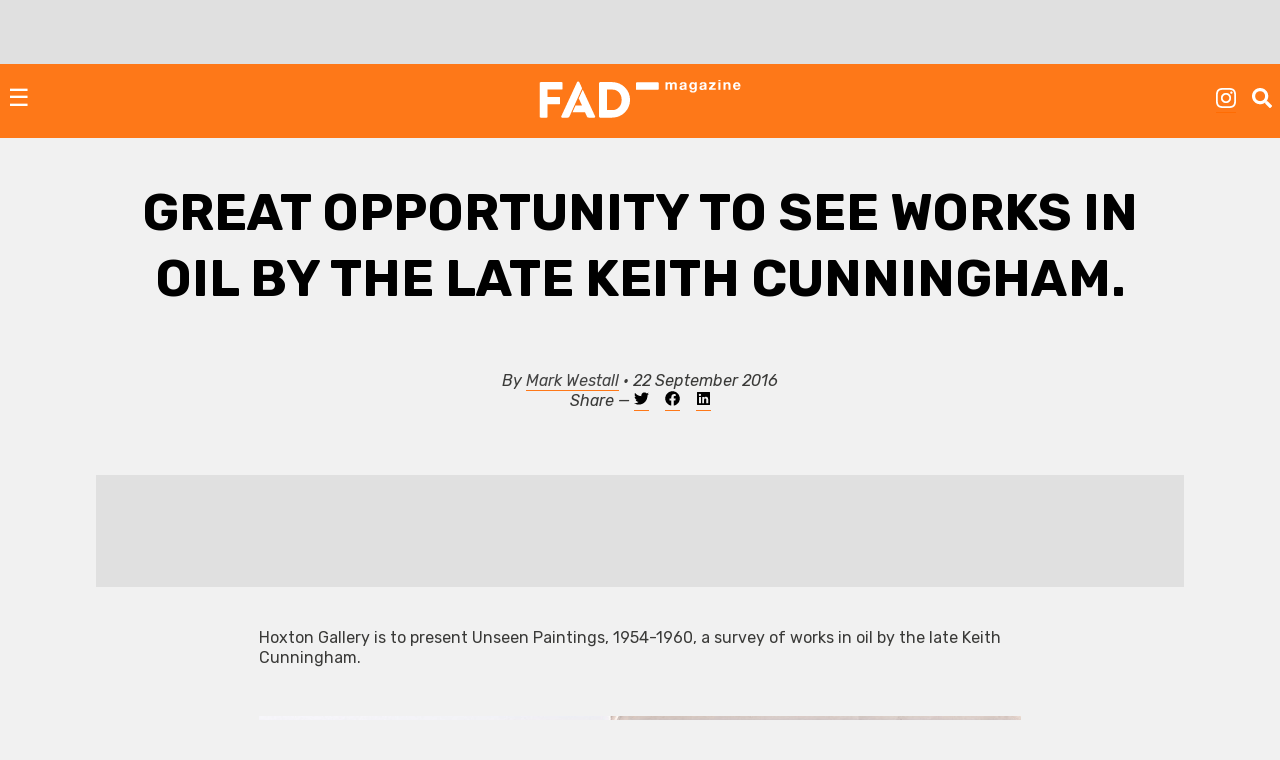

--- FILE ---
content_type: text/html; charset=UTF-8
request_url: https://fadmagazine.com/2016/09/22/great-opportunity-to-see-works-in-oil-by-the-late-keith-cunningham/
body_size: 14040
content:
<!doctype html><html lang="en-GB"><head><meta charset="UTF-8"><meta name="viewport" content="width=device-width, initial-scale=1"><link rel="profile" href="https://gmpg.org/xfn/11"><link rel="preconnect" href="https://fonts.gstatic.com" crossorigin/><link rel="preload" as="style" href="https://fonts.googleapis.com/css?family=Rubik:ital,wght@0,500;0,700;1,300;1,400;1,700|Rubik+Mono+One&display=swap"/><link rel="stylesheet" href="https://fonts.googleapis.com/css?family=Rubik:ital,wght@0,500;0,700;1,300;1,400;1,700|Rubik+Mono+One&display=swap" media="print" onload="this.media='all'"/><noscript><link rel="stylesheet" href="https://fonts.googleapis.com/css?family=Rubik:ital,wght@0,500;0,700;1,300;1,400;1,700|Rubik+Mono+One&display=swap"/></noscript><link rel="dns-prefetch" href="https://dt.adsafeprotected.com"><link rel="preconnect" href="https://dt.adsafeprotected.com"><meta name='robots' content='index, follow, max-image-preview:large, max-snippet:-1, max-video-preview:-1'/><link media="all" href="https://fadmagazine.com/wp-content/cache/autoptimize/css/autoptimize_c72a91168486e0efea925fb25d7800e5.css" rel="stylesheet"><title>Great opportunity to see works in oil by the late Keith Cunningham. - FAD Magazine</title><meta name="description" content="Hoxton Gallery is to present Unseen Paintings, 1954-1960, a survey of works in oil by the late Keith Cunningham."/><link rel="canonical" href="https://fadmagazine.com/2016/09/22/great-opportunity-to-see-works-in-oil-by-the-late-keith-cunningham/"/><meta property="og:locale" content="en_GB"/><meta property="og:type" content="article"/><meta property="og:title" content="Great opportunity to see works in oil by the late Keith Cunningham."/><meta property="og:description" content="Hoxton Gallery is to present Unseen Paintings, 1954-1960, a survey of works in oil by the late Keith Cunningham."/><meta property="og:url" content="https://fadmagazine.com/2016/09/22/great-opportunity-to-see-works-in-oil-by-the-late-keith-cunningham/"/><meta property="og:site_name" content="FAD Magazine"/><meta property="article:publisher" content="https://www.facebook.com/worldoffad"/><meta property="article:published_time" content="2016-09-22T05:48:32+00:00"/><meta property="article:modified_time" content="2016-09-22T11:22:58+00:00"/><meta property="og:image" content="https://fadmagazine.com/wp-content/uploads/img_6409.jpg"/><meta property="og:image:width" content="1070"/><meta property="og:image:height" content="760"/><meta property="og:image:type" content="image/jpeg"/><meta name="author" content="Mark Westall"/><meta name="twitter:card" content="summary_large_image"/><meta name="twitter:creator" content="@MarkGHWestall"/><meta name="twitter:site" content="@worldoffad"/> <script type="application/ld+json" class="yoast-schema-graph">{"@context":"https://schema.org","@graph":[{"@type":"Article","@id":"https://fadmagazine.com/2016/09/22/great-opportunity-to-see-works-in-oil-by-the-late-keith-cunningham/#article","isPartOf":{"@id":"https://fadmagazine.com/2016/09/22/great-opportunity-to-see-works-in-oil-by-the-late-keith-cunningham/"},"author":{"name":"Mark Westall","@id":"https://fadmagazine.com.dream.website/#/schema/person/0bee33574a818146c143c0f47aa034d8"},"headline":"Great opportunity to see works in oil by the late Keith Cunningham.","datePublished":"2016-09-22T05:48:32+00:00","dateModified":"2016-09-22T11:22:58+00:00","mainEntityOfPage":{"@id":"https://fadmagazine.com/2016/09/22/great-opportunity-to-see-works-in-oil-by-the-late-keith-cunningham/"},"wordCount":669,"publisher":{"@id":"https://fadmagazine.com.dream.website/#organization"},"image":{"@id":"https://fadmagazine.com/2016/09/22/great-opportunity-to-see-works-in-oil-by-the-late-keith-cunningham/#primaryimage"},"thumbnailUrl":"https://fadmagazine.com/wp-content/uploads/img_6409.jpg","keywords":["Keith Cunningham."],"articleSection":["EXHIBITIONS","NEWS"],"inLanguage":"en-GB"},{"@type":"WebPage","@id":"https://fadmagazine.com/2016/09/22/great-opportunity-to-see-works-in-oil-by-the-late-keith-cunningham/","url":"https://fadmagazine.com/2016/09/22/great-opportunity-to-see-works-in-oil-by-the-late-keith-cunningham/","name":"Great opportunity to see works in oil by the late Keith Cunningham. - FAD Magazine","isPartOf":{"@id":"https://fadmagazine.com.dream.website/#website"},"primaryImageOfPage":{"@id":"https://fadmagazine.com/2016/09/22/great-opportunity-to-see-works-in-oil-by-the-late-keith-cunningham/#primaryimage"},"image":{"@id":"https://fadmagazine.com/2016/09/22/great-opportunity-to-see-works-in-oil-by-the-late-keith-cunningham/#primaryimage"},"thumbnailUrl":"https://fadmagazine.com/wp-content/uploads/img_6409.jpg","datePublished":"2016-09-22T05:48:32+00:00","dateModified":"2016-09-22T11:22:58+00:00","description":"Hoxton Gallery is to present Unseen Paintings, 1954-1960, a survey of works in oil by the late Keith Cunningham.","breadcrumb":{"@id":"https://fadmagazine.com/2016/09/22/great-opportunity-to-see-works-in-oil-by-the-late-keith-cunningham/#breadcrumb"},"inLanguage":"en-GB","potentialAction":[{"@type":"ReadAction","target":["https://fadmagazine.com/2016/09/22/great-opportunity-to-see-works-in-oil-by-the-late-keith-cunningham/"]}]},{"@type":"ImageObject","inLanguage":"en-GB","@id":"https://fadmagazine.com/2016/09/22/great-opportunity-to-see-works-in-oil-by-the-late-keith-cunningham/#primaryimage","url":"https://fadmagazine.com/wp-content/uploads/img_6409.jpg","contentUrl":"https://fadmagazine.com/wp-content/uploads/img_6409.jpg","width":1070,"height":760},{"@type":"BreadcrumbList","@id":"https://fadmagazine.com/2016/09/22/great-opportunity-to-see-works-in-oil-by-the-late-keith-cunningham/#breadcrumb","itemListElement":[{"@type":"ListItem","position":1,"name":"Home","item":"https://fadmagazine.com/"},{"@type":"ListItem","position":2,"name":"Great opportunity to see works in oil by the late Keith Cunningham."}]},{"@type":"WebSite","@id":"https://fadmagazine.com.dream.website/#website","url":"https://fadmagazine.com.dream.website/","name":"FAD Magazine","description":"FAD Magazine covers contemporary art - News, Exhibitions and Interviews reported on from London","publisher":{"@id":"https://fadmagazine.com.dream.website/#organization"},"potentialAction":[{"@type":"SearchAction","target":{"@type":"EntryPoint","urlTemplate":"https://fadmagazine.com.dream.website/?s={search_term_string}"},"query-input":{"@type":"PropertyValueSpecification","valueRequired":true,"valueName":"search_term_string"}}],"inLanguage":"en-GB"},{"@type":"Organization","@id":"https://fadmagazine.com.dream.website/#organization","name":"FAD Magazine","url":"https://fadmagazine.com.dream.website/","logo":{"@type":"ImageObject","inLanguage":"en-GB","@id":"https://fadmagazine.com.dream.website/#/schema/logo/image/","url":"https://fadmagazine.com/wp-content/uploads/cropped-cropped-fad-favicon-01.png","contentUrl":"https://fadmagazine.com/wp-content/uploads/cropped-cropped-fad-favicon-01.png","width":512,"height":512,"caption":"FAD Magazine"},"image":{"@id":"https://fadmagazine.com.dream.website/#/schema/logo/image/"},"sameAs":["https://www.facebook.com/worldoffad","https://x.com/worldoffad","https://www.instagram.com/worldoffad"]},{"@type":"Person","@id":"https://fadmagazine.com.dream.website/#/schema/person/0bee33574a818146c143c0f47aa034d8","name":"Mark Westall","image":{"@type":"ImageObject","inLanguage":"en-GB","@id":"https://fadmagazine.com.dream.website/#/schema/person/image/","url":"https://secure.gravatar.com/avatar/51a5f4f70d4a7d922b41813aec70fa836549efb4017a2b83daaeb0139e68ad2a?s=96&d=mm&r=g","contentUrl":"https://secure.gravatar.com/avatar/51a5f4f70d4a7d922b41813aec70fa836549efb4017a2b83daaeb0139e68ad2a?s=96&d=mm&r=g","caption":"Mark Westall"},"description":"Mark Westall is the Founder and Editor of FAD magazine -","sameAs":["https://x.com/MarkGHWestall"],"url":"https://fadmagazine.com/author/mark/"}]}</script> <link rel='dns-prefetch' href='//www.googletagmanager.com'/><link rel="alternate" type="application/rss+xml" title="FAD Magazine &raquo; Feed" href="https://fadmagazine.com/feed/"/><link rel="alternate" type="application/rss+xml" title="FAD Magazine &raquo; Comments Feed" href="https://fadmagazine.com/comments/feed/"/><link rel="alternate" title="oEmbed (JSON)" type="application/json+oembed" href="https://fadmagazine.com/wp-json/oembed/1.0/embed?url=https%3A%2F%2Ffadmagazine.com%2F2016%2F09%2F22%2Fgreat-opportunity-to-see-works-in-oil-by-the-late-keith-cunningham%2F"/><link rel="alternate" title="oEmbed (XML)" type="text/xml+oembed" href="https://fadmagazine.com/wp-json/oembed/1.0/embed?url=https%3A%2F%2Ffadmagazine.com%2F2016%2F09%2F22%2Fgreat-opportunity-to-see-works-in-oil-by-the-late-keith-cunningham%2F&#038;format=xml"/> <script type="text/javascript" defer src="https://fadmagazine.com/wp-includes/js/jquery/jquery.min.js?ver=3.7.1" id="jquery-core-js"></script><script type="text/javascript" id="my_loadmore-js-extra">var misha_loadmore_params={"ajaxurl":"https://fadmagazine.com/wp-admin/admin-ajax.php","posts":"{\"page\":0,\"year\":2016,\"monthnum\":9,\"day\":22,\"name\":\"great-opportunity-to-see-works-in-oil-by-the-late-keith-cunningham\",\"error\":\"\",\"m\":\"\",\"p\":0,\"post_parent\":\"\",\"subpost\":\"\",\"subpost_id\":\"\",\"attachment\":\"\",\"attachment_id\":0,\"pagename\":\"\",\"page_id\":0,\"second\":\"\",\"minute\":\"\",\"hour\":\"\",\"w\":0,\"category_name\":\"\",\"tag\":\"\",\"cat\":\"\",\"tag_id\":\"\",\"author\":\"\",\"author_name\":\"\",\"feed\":\"\",\"tb\":\"\",\"paged\":0,\"meta_key\":\"\",\"meta_value\":\"\",\"preview\":\"\",\"s\":\"\",\"sentence\":\"\",\"title\":\"\",\"fields\":\"all\",\"menu_order\":\"\",\"embed\":\"\",\"category__in\":[],\"category__not_in\":[],\"category__and\":[],\"post__in\":[],\"post__not_in\":[],\"post_name__in\":[],\"tag__in\":[],\"tag__not_in\":[],\"tag__and\":[],\"tag_slug__in\":[],\"tag_slug__and\":[],\"post_parent__in\":[],\"post_parent__not_in\":[],\"author__in\":[],\"author__not_in\":[],\"search_columns\":[],\"ignore_sticky_posts\":false,\"suppress_filters\":false,\"cache_results\":true,\"update_post_term_cache\":true,\"update_menu_item_cache\":false,\"lazy_load_term_meta\":true,\"update_post_meta_cache\":true,\"post_type\":\"\",\"posts_per_page\":24,\"nopaging\":false,\"comments_per_page\":\"50\",\"no_found_rows\":false,\"order\":\"DESC\"}","current_page":"1","max_page":"0"};</script><script type="text/javascript" src="https://www.googletagmanager.com/gtag/js?id=GT-NM8KFX7" id="google_gtagjs-js" async></script><script type="text/javascript" id="google_gtagjs-js-after">window.dataLayer=window.dataLayer||[];function gtag(){dataLayer.push(arguments);}
gtag("set","linker",{"domains":["fadmagazine.com"]});gtag("js",new Date());gtag("set","developer_id.dZTNiMT",true);gtag("config","GT-NM8KFX7");</script><link rel="https://api.w.org/" href="https://fadmagazine.com/wp-json/"/><link rel="alternate" title="JSON" type="application/json" href="https://fadmagazine.com/wp-json/wp/v2/posts/225156"/><link rel="EditURI" type="application/rsd+xml" title="RSD" href="https://fadmagazine.com/xmlrpc.php?rsd"/><link rel='shortlink' href='https://fadmagazine.com/?p=225156'/><meta name="generator" content="Site Kit by Google 1.170.0"/><script async src="https://securepubads.g.doubleclick.net/tag/js/gpt.js"></script><script>window.googletag=window.googletag||{cmd:[]};googletag.cmd.push(function(){var mappingSizes01=googletag.sizeMapping().addSize([1200,0],[[1024,768],[970,250],[970,90],[728,90],[336,280],[300,600],[300,250],[300,100],[250,250]]).addSize([728,0],[[728,90],[336,280],[300,600],[300,250],[300,100],[250,250]]).addSize([320,0],[[300,600],[300,250],[300,100],[250,250]]).addSize([0,0],[[300,250],[300,100],[250,250],[1,1]]).build();var mappingSizes02=googletag.sizeMapping().addSize([992,0],[[728,90],[336,280],[300,600],[300,250],[300,100],[250,250]]).addSize([728,0],[[728,90],[336,280],[300,600],[300,250],[300,100],[250,250]]).addSize([320,0],[[300,600],[300,250],[300,100],[250,250]]).addSize([0,0],[[300,250],[300,100],[250,250],[1,1]]).build();var mappingSizes03=googletag.sizeMapping().addSize([992,0],[[728,90],[336,280],[300,250],[300,100],[250,250]]).addSize([728,0],[[728,90],[336,280],[300,250],[300,100],[250,250]]).addSize([320,0],[[300,250],[300,100],[250,250]]).addSize([0,0],[[300,250],[300,100],[250,250],[1,1]]).build();googletag.defineSlot('/33556646/fad-leaderboard-header',[[1024,768],[970,250],[970,90],[728,90],[336,280],[300,250],[300,100],[250,250]],'div-gpt-ad-1753359287456-0').defineSizeMapping(mappingSizes03).addService(googletag.pubads());googletag.defineSlot('/33556646/fad-leaderboard-footer',[[1024,768],[970,250],[970,90],[728,90],[336,280],[300,600],[300,250],[300,100],[250,250]],'div-gpt-ad-1722518625294-0').defineSizeMapping(mappingSizes01).addService(googletag.pubads());googletag.defineSlot('/33556646/fad-homepage-01',[[728,90],[336,280],[300,600],[300,250],[300,100],[250,250]],'div-gpt-ad-1722518040492-0').defineSizeMapping(mappingSizes02).addService(googletag.pubads());googletag.defineSlot('/33556646/fad-homepage-02',[[728,90],[336,280],[300,600],[300,250],[300,100],[250,250]],'div-gpt-ad-1722519338848-0').defineSizeMapping(mappingSizes02).addService(googletag.pubads());googletag.defineSlot('/33556646/fad-homepage-03',[[728,90],[336,280],[300,600],[300,250],[300,100],[250,250]],'div-gpt-ad-1722519523585-0').defineSizeMapping(mappingSizes02).addService(googletag.pubads());googletag.defineSlot('/33556646/fad-homepage-04',[[728,90],[336,280],[300,600],[300,250],[300,100],[250,250]],'div-gpt-ad-1722519772265-0').defineSizeMapping(mappingSizes02).addService(googletag.pubads());googletag.defineSlot('/33556646/fad-leaderboard-article-01',[[728,90],[336,280],[300,600],[300,250],[300,100],[250,250]],'div-gpt-ad-1722520145164-0').defineSizeMapping(mappingSizes02).addService(googletag.pubads());googletag.defineSlot('/33556646/fad-article-02',[[728,90],[336,280],[300,600],[300,250],[300,100],[250,250]],'div-gpt-ad-1722520491069-0').defineSizeMapping(mappingSizes02).addService(googletag.pubads());googletag.defineSlot('/33556646/fad-article-03',[[728,90],[336,280],[300,600],[300,250],[300,100],[250,250]],'div-gpt-ad-1722520782203-0').defineSizeMapping(mappingSizes02).addService(googletag.pubads());googletag.pubads().enableSingleRequest();googletag.pubads().collapseEmptyDivs();googletag.enableServices();});</script><script async src="https://securepubads.g.doubleclick.net/tag/js/gpt.js" crossorigin="anonymous"></script> <script>window.googletag=window.googletag||{cmd:[]};googletag.cmd.push(function(){var interstitialSlot=googletag.defineOutOfPageSlot('/21849154601,33556646/Ad.Plus-Interstitial',googletag.enums.OutOfPageFormat.INTERSTITIAL);if(interstitialSlot)interstitialSlot.addService(googletag.pubads());googletag.pubads().enableSingleRequest();googletag.enableServices();googletag.display(interstitialSlot);});</script><script async src="https://securepubads.g.doubleclick.net/tag/js/gpt.js" crossorigin="anonymous"></script> <script>window.googletag=window.googletag||{cmd:[]};var anchorSlot;googletag.cmd.push(function(){anchorSlot=googletag.defineOutOfPageSlot('/21849154601,33556646/Ad.Plus-Anchor',googletag.enums.OutOfPageFormat.BOTTOM_ANCHOR);anchorSlot.addService(googletag.pubads());googletag.pubads().enableSingleRequest();googletag.enableServices();googletag.display(anchorSlot);});setInterval(function(){googletag.pubads().refresh([anchorSlot]);},30000);</script><script async src="https://securepubads.g.doubleclick.net/tag/js/gpt.js" crossorigin="anonymous"></script> <script>window.googletag=window.googletag||{cmd:[]};var anchorSlot;googletag.cmd.push(function(){anchorSlot=googletag.defineOutOfPageSlot('/21849154601,33556646/Ad.Plus-Anchor-Small',googletag.enums.OutOfPageFormat.TOP_ANCHOR);anchorSlot.addService(googletag.pubads());googletag.pubads().enableSingleRequest();googletag.enableServices();googletag.display(anchorSlot);});setInterval(function(){googletag.pubads().refresh([anchorSlot]);},30000);</script> <script async src="https://cdn.ad.plus/player/adplus.js"></script><script data-playerPro="current">(function(){var s=document.querySelector('script[data-playerPro="current"]');s.removeAttribute("data-playerPro");(playerPro=window.playerPro||[]).push({id:"z2I717k6zq5b",after:s,appParams:{"C_NETWORK_CODE":"33556646","C_WEBSITE":"fadmagazine.com"}});})();</script> <link rel="icon" href="https://fadmagazine.com/wp-content/uploads/cropped-fad-favicon-01-32x32.png" sizes="32x32"/><link rel="icon" href="https://fadmagazine.com/wp-content/uploads/cropped-fad-favicon-01-192x192.png" sizes="192x192"/><link rel="apple-touch-icon" href="https://fadmagazine.com/wp-content/uploads/cropped-fad-favicon-01-180x180.png"/><meta name="msapplication-TileImage" content="https://fadmagazine.com/wp-content/uploads/cropped-fad-favicon-01-270x270.png"/></head><body class="wp-singular post-template-default single single-post postid-225156 single-format-standard wp-custom-logo wp-theme-basics no-sidebar"><div id="page" class="page"> <a class="skip-link screen-reader-text" href="#content">Skip to content</a><div class="advert advert__header"><div class="content_block" id="custom_post_widget-263978"><p></p><div id='div-gpt-ad-1753359287456-0' style='min-width: 250px; min-height: 90px;'> <script>googletag.cmd.push(function(){googletag.display('div-gpt-ad-1753359287456-0');});</script></div></div></div><header id="masthead" class="page-head"><div class="page-head-elements"><div class="site-branding"> <a href="https://fadmagazine.com/" class="site-branding__logo-link" rel="home"><img src="https://fadmagazine.com/wp-content/uploads/fad-magazine-logo.svg" class="site-branding__logo" alt="Fad Magazine logo" decoding="async"/></a><p class="site-branding__title"><a href="https://fadmagazine.com/" rel="home">FAD Magazine</a></p><p class="site-branding__description">FAD Magazine covers contemporary art &#8211; News, Exhibitions and Interviews reported on from London</p></div> <a href="#site-navigation" class="toggle site-nav__toggle">☰</a><div class="site-search"><div class="menu-site-nav__socials-insta-container"><ul id="social-insta" class="site-nav site-nav__socials-insta"><li id="menu-item-261483" class="menu-item menu-item-type-custom menu-item-object-custom menu-item-261483"><a target="_blank" href="http://www.instagram.com/worldoffad"><i class="icon icon__instagram"></i></a></li></ul></div><p><i id="search-btn" class="icon icon__search" onclick="openSearch()"></i></p></div></div><div id="site-search-myOverlay" class="site-search__overlay"> <span class="site-search__close icon icon__close" onclick="closeSearch()" title="Close Overlay"></span><div class="site-search__overlay-content"><form role="search" method="get" class="search-form" action="https://fadmagazine.com/"> <label> <span class="screen-reader-text">Search for:</span> <input type="search" class="search-field" placeholder="Search &hellip;" name="s"/> </label> <input type="submit" class="search-submit" value="Search"/></form></div></div><nav id="site-navigation" class="site-nav__container"><div class="menu-main-nav-container"><ul id="primary-menu" class="site-nav site-nav__main"><li id="menu-item-260660" class="menu-item menu-item-type-taxonomy menu-item-object-category current-post-ancestor current-menu-parent current-post-parent menu-item-260660"><a href="https://fadmagazine.com/category/art-news/">NEWS</a></li><li id="menu-item-260661" class="menu-item menu-item-type-taxonomy menu-item-object-category menu-item-260661"><a href="https://fadmagazine.com/category/artist-interviews/">INTERVIEWS</a></li><li id="menu-item-260682" class="menu-item menu-item-type-taxonomy menu-item-object-category menu-item-260682"><a href="https://fadmagazine.com/category/exhibitions/art-reviews/">REVIEWS</a></li><li id="menu-item-260663" class="menu-item menu-item-type-taxonomy menu-item-object-category current-post-ancestor current-menu-parent current-post-parent menu-item-has-children menu-item-260663"><a href="https://fadmagazine.com/category/exhibitions/">EXHIBITIONS</a><ul class="sub-menu"><li id="menu-item-310550" class="menu-item menu-item-type-taxonomy menu-item-object-category menu-item-310550"><a href="https://fadmagazine.com/category/exhibitions/exhibitions-london/">Exhibitions &#8211; London</a></li><li id="menu-item-310551" class="menu-item menu-item-type-taxonomy menu-item-object-category menu-item-310551"><a href="https://fadmagazine.com/category/exhibitions/exhibitions-los-angeles/">Exhibitions &#8211; Los Angeles</a></li><li id="menu-item-310552" class="menu-item menu-item-type-taxonomy menu-item-object-category menu-item-310552"><a href="https://fadmagazine.com/category/exhibitions/exhibitions-new-york/">Exhibitions &#8211; New York</a></li><li id="menu-item-316268" class="menu-item menu-item-type-taxonomy menu-item-object-category menu-item-316268"><a href="https://fadmagazine.com/category/exhibitions/exhibitions-paris/">Exhibitions &#8211; Paris</a></li><li id="menu-item-260683" class="menu-item menu-item-type-taxonomy menu-item-object-category menu-item-260683"><a href="https://fadmagazine.com/category/exhibitions/top-5-art-exhibitions/">TOP 5 EXHIBITIONS</a></li><li id="menu-item-326046" class="menu-item menu-item-type-taxonomy menu-item-object-category menu-item-326046"><a href="https://fadmagazine.com/category/exhibitions/exhibitions-for-the-jet-set/">the JET-SET</a></li><li id="menu-item-260681" class="menu-item menu-item-type-taxonomy menu-item-object-category menu-item-260681"><a href="https://fadmagazine.com/category/exhibitions/art-previews/">PREVIEWS</a></li><li id="menu-item-260684" class="menu-item menu-item-type-taxonomy menu-item-object-category menu-item-260684"><a href="https://fadmagazine.com/category/exhibitions/art-openings-in-london/">ART OPENINGS</a></li></ul></li><li id="menu-item-260662" class="menu-item menu-item-type-taxonomy menu-item-object-category menu-item-has-children menu-item-260662"><a href="https://fadmagazine.com/category/featured-content/">FEATURES</a><ul class="sub-menu"><li id="menu-item-260678" class="menu-item menu-item-type-taxonomy menu-item-object-category menu-item-260678"><a href="https://fadmagazine.com/category/featured-content/thats-interesting/">THAT&#8217;S Interesting</a></li><li id="menu-item-288613" class="menu-item menu-item-type-taxonomy menu-item-object-category menu-item-288613"><a href="https://fadmagazine.com/category/featured-content/art-gallery-of-the-week/">Paul&#8217;s Gallery of the Week</a></li><li id="menu-item-260676" class="menu-item menu-item-type-taxonomy menu-item-object-category menu-item-260676"><a href="https://fadmagazine.com/category/featured-content/whats-wrong-with-art/">What’s Wrong With Art?</a></li><li id="menu-item-260675" class="menu-item menu-item-type-taxonomy menu-item-object-category menu-item-260675"><a href="https://fadmagazine.com/category/featured-content/pauls-art-stuff/">Paul&#8217;s Art Stuff</a></li></ul></li><li id="menu-item-260664" class="menu-item menu-item-type-custom menu-item-object-custom menu-item-has-children menu-item-260664"><a href="#">TOPIC</a><ul class="sub-menu"><li id="menu-item-303257" class="menu-item menu-item-type-taxonomy menu-item-object-category menu-item-303257"><a href="https://fadmagazine.com/category/topic/art-we-love/">ART</a></li><li id="menu-item-260672" class="menu-item menu-item-type-taxonomy menu-item-object-category menu-item-260672"><a href="https://fadmagazine.com/category/topic/design/">DESIGN</a></li><li id="menu-item-317119" class="menu-item menu-item-type-taxonomy menu-item-object-category menu-item-317119"><a href="https://fadmagazine.com/category/digital-news/">DIGITAL</a></li><li id="menu-item-260674" class="menu-item menu-item-type-taxonomy menu-item-object-category menu-item-260674"><a href="https://fadmagazine.com/category/fashion/">FASHION</a></li><li id="menu-item-316267" class="menu-item menu-item-type-taxonomy menu-item-object-category menu-item-316267"><a href="https://fadmagazine.com/category/topic/green-stuff/">GREEN</a></li><li id="menu-item-316266" class="menu-item menu-item-type-taxonomy menu-item-object-category menu-item-316266"><a href="https://fadmagazine.com/category/topic/photography/">PHOTOGRAPHY</a></li><li id="menu-item-260673" class="menu-item menu-item-type-taxonomy menu-item-object-category menu-item-260673"><a href="https://fadmagazine.com/category/tech-we-love/">TECH</a></li></ul></li><li id="menu-item-316375" class="menu-item menu-item-type-taxonomy menu-item-object-category menu-item-has-children menu-item-316375"><a href="https://fadmagazine.com/category/artist/">ARTIST</a><ul class="sub-menu"><li id="menu-item-316376" class="menu-item menu-item-type-taxonomy menu-item-object-category menu-item-316376"><a href="https://fadmagazine.com/category/artist/artist-profile/">Artist Profile</a></li><li id="menu-item-316377" class="menu-item menu-item-type-taxonomy menu-item-object-category menu-item-316377"><a href="https://fadmagazine.com/category/artist/artist-review/">Artist Review</a></li><li id="menu-item-316378" class="menu-item menu-item-type-taxonomy menu-item-object-category menu-item-316378"><a href="https://fadmagazine.com/category/artist/studio-visit/">Studio Visit</a></li></ul></li><li id="menu-item-314990" class="menu-item menu-item-type-custom menu-item-object-custom menu-item-has-children menu-item-314990"><a target="_blank" href="https://fadmagazine.com/fadshop">BUY ART STUFF</a><ul class="sub-menu"><li id="menu-item-314991" class="menu-item menu-item-type-custom menu-item-object-custom menu-item-314991"><a target="_blank" href="https://fadmagazine.com/shop">FAD SHOP</a></li><li id="menu-item-302863" class="menu-item menu-item-type-taxonomy menu-item-object-category menu-item-302863"><a href="https://fadmagazine.com/category/buy-art-stuff/editions/">EDITIONS</a></li><li id="menu-item-302864" class="menu-item menu-item-type-taxonomy menu-item-object-category menu-item-302864"><a href="https://fadmagazine.com/category/buy-art-stuff/art-books/">ART BOOKS</a></li></ul></li><li id="menu-item-288866" class="menu-item menu-item-type-custom menu-item-object-custom menu-item-288866"><a href="https://www.youtube.com/@worldoffad">FAD TV</a></li></ul></div><div class="menu-site-nav__socials-container"><ul id="social-menu" class="site-nav site-nav__socials"><li id="menu-item-260686" class="menu-item menu-item-type-custom menu-item-object-custom menu-item-260686"><a target="_blank" href="http://www.instagram.com/worldoffad"><i class="icon icon__instagram"></i></a></li><li id="menu-item-260685" class="menu-item menu-item-type-custom menu-item-object-custom menu-item-260685"><a target="_blank" href="https://twitter.com/worldoffad"><i class="icon icon__twitter"></i></a></li><li id="menu-item-260687" class="menu-item menu-item-type-custom menu-item-object-custom menu-item-260687"><a target="_blank" href="https://www.facebook.com/worldoffad"><i class="icon icon__facebook"></i></a></li></ul></div></nav></header><main id="main" class="site-main"><article id="post-225156" class="wrapper post-225156 post type-post status-publish format-standard has-post-thumbnail hentry category-exhibitions category-art-news tag-keith-cunningham"><header class="entry-header article__single"><h1 class="entry-title">Great opportunity to see works in oil by the late Keith Cunningham.</h1></header><div class="entry-meta"><p>By <a href="https://fadmagazine.com/author/mark/" title="Posts by Mark Westall" rel="author">Mark Westall</a> &bull; 22 September 2016 <br>Share &mdash; <a target="_blank" href="https://twitter.com/intent/tweet?url=https://fadmagazine.com/2016/09/22/great-opportunity-to-see-works-in-oil-by-the-late-keith-cunningham/&text=Great opportunity to see works in oil by the late Keith Cunningham.&via=MarkGHWestall" title="Tweet this"><i class="icon--body icon__twitter"></i></a> &nbsp;&nbsp; <a target="_blank" href="https://www.facebook.com/sharer/sharer.php?u=https://fadmagazine.com/2016/09/22/great-opportunity-to-see-works-in-oil-by-the-late-keith-cunningham/" title="Share on Facebook"><i class="icon--body icon__facebook"></i></a> &nbsp;&nbsp; <a target="_blank" href="https://www.linkedin.com/shareArticle?mini=true&url=https://fadmagazine.com/2016/09/22/great-opportunity-to-see-works-in-oil-by-the-late-keith-cunningham/&title=Great opportunity to see works in oil by the late Keith Cunningham.&source=FAD Magazine"><i class="icon--body icon__linkedin"></i></a></p></div><div class="advert advert__in-section"><div class="advert"><div class="content_block" id="custom_post_widget-301447"><p></p><div id='div-gpt-ad-1722520145164-0' style='min-width: 250px; min-height: 90px;'> <script><br/>googletag.cmd.push(function(){googletag.display('div-gpt-ad-1722520145164-0');});<br/></script></div><p></p></div></div></div><div class="entry-content article__single"><p>Hoxton Gallery is to present Unseen Paintings, 1954-1960, a survey of works in oil by the late Keith Cunningham.</p><p><a href="https://fadmagazine.com/wp-content/uploads/img_6409.jpg" data-lbwps-width="1070" data-lbwps-height="760" data-lbwps-srcsmall="https://fadmagazine.com/wp-content/uploads/img_6409.jpg"><img fetchpriority="high" decoding="async" class="alignnone size-full wp-image-225157" src="https://fadmagazine.com/wp-content/uploads/img_6409.jpg" alt="" width="1070" height="760" srcset="https://fadmagazine.com/wp-content/uploads/img_6409.jpg 1070w, https://fadmagazine.com/wp-content/uploads/img_6409-300x213.jpg 300w, https://fadmagazine.com/wp-content/uploads/img_6409-768x545.jpg 768w, https://fadmagazine.com/wp-content/uploads/img_6409-1024x727.jpg 1024w, https://fadmagazine.com/wp-content/uploads/img_6409-125x89.jpg 125w" sizes="(max-width: 1070px) 100vw, 1070px"/></a><br/><i>Keith Cunningham with his wife Bobby Hillson</i><i>&nbsp;1951, copyright Bobby Hillson</i></p><p>Cunningham, who died in 2014 aged 85, was a contemporary of Frank Auerbach and Leon Kossoff at the Royal College of Art in the mid-1950s. Auerbach recently recalled his &#8216;outstanding talent,&#8217; and his tutor, John Minton (1917 – 1957), described him as ‘one of the most gifted painters to have worked at the Royal College’.</p><p>On graduating from the college in 1956, Cunningham exhibited at the Royal Academy and the Beaux Arts Gallery – then one of the most influential galleries in London – at the invitation of its director, Helen Lessore (1907 – 1994). His work was shown twice with the prestigious London Group, where it was singled out by The Times art critic for its power and suggestive presence; meanwhile, The Jewish Chronicle spoke of the intense yet controlled atmosphere of his work.</p><p><noscript><img decoding="async" class="alignnone size-large wp-image-225187" src="https://fadmagazine.com/wp-content/uploads/IMG_6464-1024x691.jpg" alt="img_6464" width="640" height="432" srcset="https://fadmagazine.com/wp-content/uploads/IMG_6464-1024x691.jpg 1024w, https://fadmagazine.com/wp-content/uploads/IMG_6464-300x202.jpg 300w, https://fadmagazine.com/wp-content/uploads/IMG_6464-768x518.jpg 768w, https://fadmagazine.com/wp-content/uploads/IMG_6464-125x84.jpg 125w, https://fadmagazine.com/wp-content/uploads/IMG_6464.jpg 1696w" sizes="(max-width: 640px) 100vw, 640px"/></noscript><img decoding="async" class="lazyload alignnone size-large wp-image-225187" src='data:image/svg+xml,%3Csvg%20xmlns=%22http://www.w3.org/2000/svg%22%20viewBox=%220%200%20640%20432%22%3E%3C/svg%3E' data-src="https://fadmagazine.com/wp-content/uploads/IMG_6464-1024x691.jpg" alt="img_6464" width="640" height="432" data-srcset="https://fadmagazine.com/wp-content/uploads/IMG_6464-1024x691.jpg 1024w, https://fadmagazine.com/wp-content/uploads/IMG_6464-300x202.jpg 300w, https://fadmagazine.com/wp-content/uploads/IMG_6464-768x518.jpg 768w, https://fadmagazine.com/wp-content/uploads/IMG_6464-125x84.jpg 125w, https://fadmagazine.com/wp-content/uploads/IMG_6464.jpg 1696w" data-sizes="(max-width: 640px) 100vw, 640px"/></p><p>While he was supported by influential collectors of the time, such as Hans and Elsbeth Juda, as well as public institutions in the UK and abroad, in 1967 Cunningham declined all further invitations to exhibit. Instead he pursued a highly successful career as a graphic designer. He continued painting, visiting his studio every day. Few, however, got to see the fruits of his labours. One who did was the writer Mike Dempsey. In an article for Design Week, he wrote of a studio visit:</p><blockquote><p>‘The room was full to bursting with paintings. Neatly covered and stacked to protect them from dust.The windows were sealed shut and the lack of air, combined with an extremely hot evening, made me feel faint. I was allowed to leave the studio door open for air, only to have it hastily closed when he heard footsteps, saying, ‘I don’t want any of those people snooping in here.’</p></blockquote><p>This exhibition, the first of a series that are planned, focuses on three bodies of work. In the gallery’s first room are two suites of paintings which have been titled ‘Heads’ and ‘Skulls’†. Cunningham did not identify the subjects of the former &#8211; he did not use sitters, preferring instead to sketch people around London while on the bus or sitting in cafes. The influence of Rembrandt is evident in these works, not just in the somber colour palette, but also by their intensity. They are all deeply psychological, evoking a raw humanity that in some works is harrowing, and in others revealing of deep pathos. The ‘Skull’ works, of which, seven are presented here, are a continuation of Cunningham’s interest in life and death. Morbid and explicit, they are in the tradition of Memento Mori and Vanitas works, reminding viewers of the transience of life, the futility of pleasure, and the certainty of death.</p><p><noscript><img decoding="async" src="https://fadmagazine.com/wp-content/uploads/IMG_6465-841x1024.jpg" alt="img_6465" width="640" height="779" class="alignnone size-large wp-image-225188" srcset="https://fadmagazine.com/wp-content/uploads/IMG_6465-841x1024.jpg 841w, https://fadmagazine.com/wp-content/uploads/IMG_6465-246x300.jpg 246w, https://fadmagazine.com/wp-content/uploads/IMG_6465-768x935.jpg 768w, https://fadmagazine.com/wp-content/uploads/IMG_6465-103x125.jpg 103w, https://fadmagazine.com/wp-content/uploads/IMG_6465.jpg 1241w" sizes="(max-width: 640px) 100vw, 640px"/></noscript><img decoding="async" src='data:image/svg+xml,%3Csvg%20xmlns=%22http://www.w3.org/2000/svg%22%20viewBox=%220%200%20640%20779%22%3E%3C/svg%3E' data-src="https://fadmagazine.com/wp-content/uploads/IMG_6465-841x1024.jpg" alt="img_6465" width="640" height="779" class="lazyload alignnone size-large wp-image-225188" data-srcset="https://fadmagazine.com/wp-content/uploads/IMG_6465-841x1024.jpg 841w, https://fadmagazine.com/wp-content/uploads/IMG_6465-246x300.jpg 246w, https://fadmagazine.com/wp-content/uploads/IMG_6465-768x935.jpg 768w, https://fadmagazine.com/wp-content/uploads/IMG_6465-103x125.jpg 103w, https://fadmagazine.com/wp-content/uploads/IMG_6465.jpg 1241w" data-sizes="(max-width: 640px) 100vw, 640px"/><br/>In addition to Rembrandt, Cunningham’s practice is indebted to the Spanish Old Masters, particularly Velázquez, whose paintings he experienced first-hand when travelling in Spain in the fifties. As he recalled: ‘Travelling light and full of enthusiasm on an adventure of discoveries and rewards. Starting on a sunny morning at the Prado and coming face to face, without realizing its scale and impact from reproductions, Velázquez’ Las Meninas – everything perfect – magnificent and that rare ‘other thing.’</p><p>The exhibition has been co-curated by Bobby Hillson and Stephen Rothholz. Says Rothholz:</p><blockquote><p>‘Cunningham was a painter of extraordinary talent, and it has been a hugely rewarding experience helping to put this exhibition together. The great question for me is why, when he appeared to have the world at his feet, when he was being courted by gallerists and acquired by museums and collectors, did he step out of the limelight? Only he could answer that question, but at least this show, the first of many I hope, will allow people to see and enjoy his work.’</p></blockquote><p>Hoxton Gallery: 59 Old Street EC1V 9HX<br/>Private View: Thursday 29th September, 6 &#8211; 8.30pm <a href="http://www.hoxtongallery.com">www.hoxtongallery.com</a></p><h3>Categories</h3><ul class="post-categories"><li><a href="https://fadmagazine.com/category/exhibitions/" rel="category tag">EXHIBITIONS</a></li><li><a href="https://fadmagazine.com/category/art-news/" rel="category tag">NEWS</a></li></ul><h3>Tags</h3><ul class="post-categories post-categories__content"><li><a href="https://fadmagazine.com/tag/keith-cunningham/" rel="tag">Keith Cunningham.</a></li></ul></div><div class="post-author"><h3>Author</h3> <noscript><img alt='' src='https://secure.gravatar.com/avatar/51a5f4f70d4a7d922b41813aec70fa836549efb4017a2b83daaeb0139e68ad2a?s=60&#038;d=mm&#038;r=g' srcset='https://secure.gravatar.com/avatar/51a5f4f70d4a7d922b41813aec70fa836549efb4017a2b83daaeb0139e68ad2a?s=120&#038;d=mm&#038;r=g 2x' class='avatar avatar-60 photo' height='60' width='60' decoding='async'/></noscript><img alt='' src='data:image/svg+xml,%3Csvg%20xmlns=%22http://www.w3.org/2000/svg%22%20viewBox=%220%200%2060%2060%22%3E%3C/svg%3E' data-src='https://secure.gravatar.com/avatar/51a5f4f70d4a7d922b41813aec70fa836549efb4017a2b83daaeb0139e68ad2a?s=60&#038;d=mm&#038;r=g' data-srcset='https://secure.gravatar.com/avatar/51a5f4f70d4a7d922b41813aec70fa836549efb4017a2b83daaeb0139e68ad2a?s=120&#038;d=mm&#038;r=g 2x' class='lazyload avatar avatar-60 photo' height='60' width='60' decoding='async'/><p><strong><a href="https://fadmagazine.com/author/mark/" title="Posts by Mark Westall" rel="author">Mark Westall</a></strong></p><p>Mark Westall is the Founder and Editor of FAD magazine -</p></div><div class="advert advert__in-section"><div class="advert"><div class="content_block" id="custom_post_widget-301450"><p></p><div id='div-gpt-ad-1722520491069-0' style='min-width: 250px; min-height: 90px;'> <script>googletag.cmd.push(function(){googletag.display('div-gpt-ad-1722520491069-0');});</script></div></div></div></div><h2>Related Posts</h2><section class="article-listing"><article id="post-281813" class="post-281813 post type-post status-publish format-standard has-post-thumbnail hentry category-art-we-love category-art-news-london category-exhibitions category-art-reviews category-top-5-art-exhibitions tag-alice-black-gallery tag-keith-cunningham tag-kristin-hjellegjerde-gallery tag-lift-festival tag-newport-street-gallery tag-rachel-louise-bailey tag-serpentine-gallery tag-tristan-hoare tag-wendimagegn-belete"> <noscript><img width="300" height="200" src="https://fadmagazine.com/wp-content/uploads/Sun-Sea-300x200.jpg" class="article__img wp-post-image" alt="" decoding="async" srcset="https://fadmagazine.com/wp-content/uploads/Sun-Sea-300x200.jpg 300w, https://fadmagazine.com/wp-content/uploads/Sun-Sea-1024x683.jpg 1024w, https://fadmagazine.com/wp-content/uploads/Sun-Sea-768x512.jpg 768w, https://fadmagazine.com/wp-content/uploads/Sun-Sea.jpg 1500w" sizes="(max-width: 300px) 100vw, 300px"/></noscript><img width="300" height="200" src='data:image/svg+xml,%3Csvg%20xmlns=%22http://www.w3.org/2000/svg%22%20viewBox=%220%200%20300%20200%22%3E%3C/svg%3E' data-src="https://fadmagazine.com/wp-content/uploads/Sun-Sea-300x200.jpg" class="lazyload article__img wp-post-image" alt="" decoding="async" data-srcset="https://fadmagazine.com/wp-content/uploads/Sun-Sea-300x200.jpg 300w, https://fadmagazine.com/wp-content/uploads/Sun-Sea-1024x683.jpg 1024w, https://fadmagazine.com/wp-content/uploads/Sun-Sea-768x512.jpg 768w, https://fadmagazine.com/wp-content/uploads/Sun-Sea.jpg 1500w" data-sizes="(max-width: 300px) 100vw, 300px"/><div class="article__header"><h2 ><a href="https://fadmagazine.com/2022/06/26/the-top-5-exhibitions-to-see-in-london-closing-soon/">The Top 5 Exhibitions to see in London closing soon</a></h2><p><p>An indoor beach, nature indoors and whole load of birds.</p></p></div></article><article id="post-277340" class="post-277340 post type-post status-publish format-standard has-post-thumbnail hentry category-art-news-london category-exhibitions tag-contemporary-art tag-exhibition tag-keith-cunningham tag-newport-street-gallery tag-school-of-london"> <noscript><img width="237" height="300" src="https://fadmagazine.com/wp-content/uploads/Keith-Cunningham-Dog-1953-237x300.jpg" class="article__img wp-post-image" alt="" decoding="async" srcset="https://fadmagazine.com/wp-content/uploads/Keith-Cunningham-Dog-1953-237x300.jpg 237w, https://fadmagazine.com/wp-content/uploads/Keith-Cunningham-Dog-1953-808x1024.jpg 808w, https://fadmagazine.com/wp-content/uploads/Keith-Cunningham-Dog-1953-768x974.jpg 768w, https://fadmagazine.com/wp-content/uploads/Keith-Cunningham-Dog-1953-1211x1536.jpg 1211w, https://fadmagazine.com/wp-content/uploads/Keith-Cunningham-Dog-1953-1615x2048.jpg 1615w, https://fadmagazine.com/wp-content/uploads/Keith-Cunningham-Dog-1953-scaled.jpg 1200w" sizes="(max-width: 237px) 100vw, 237px"/></noscript><img width="237" height="300" src='data:image/svg+xml,%3Csvg%20xmlns=%22http://www.w3.org/2000/svg%22%20viewBox=%220%200%20237%20300%22%3E%3C/svg%3E' data-src="https://fadmagazine.com/wp-content/uploads/Keith-Cunningham-Dog-1953-237x300.jpg" class="lazyload article__img wp-post-image" alt="" decoding="async" data-srcset="https://fadmagazine.com/wp-content/uploads/Keith-Cunningham-Dog-1953-237x300.jpg 237w, https://fadmagazine.com/wp-content/uploads/Keith-Cunningham-Dog-1953-808x1024.jpg 808w, https://fadmagazine.com/wp-content/uploads/Keith-Cunningham-Dog-1953-768x974.jpg 768w, https://fadmagazine.com/wp-content/uploads/Keith-Cunningham-Dog-1953-1211x1536.jpg 1211w, https://fadmagazine.com/wp-content/uploads/Keith-Cunningham-Dog-1953-1615x2048.jpg 1615w, https://fadmagazine.com/wp-content/uploads/Keith-Cunningham-Dog-1953-scaled.jpg 1200w" data-sizes="(max-width: 237px) 100vw, 237px"/><div class="article__header"><h2 ><a href="https://fadmagazine.com/2022/02/14/keith-cunningham-the-cloud-of-witness/">Keith Cunningham The Cloud of Witness</a></h2><p><p>An elusive member of the School of London is rediscovered in a new exhibition at Damien Hirst’s Newport Street Gallery. [&hellip;]</p></p></div></article><article id="post-225450" class="post-225450 post type-post status-publish format-standard has-post-thumbnail hentry category-art-news-london category-art-news category-art-reviews category-top-5-art-exhibitions tag-anise-gallery tag-armando-marino tag-art-exhibitions-to-see-in-london tag-coates-and-scarry tag-fortnum-and-mason tag-frank-cohen tag-gallery-8 tag-hoxton-gallery tag-i-saw-it-whole tag-keith-cunningham tag-mayfair tag-painting tag-peer tag-rutie-borthwick tag-virtual-reality tag-wherewithal"> <noscript><img width="300" height="202" src="https://fadmagazine.com/wp-content/uploads/keith-cunningham-300x202.jpg" class="article__img wp-post-image" alt="" decoding="async" srcset="https://fadmagazine.com/wp-content/uploads/keith-cunningham-300x202.jpg 300w, https://fadmagazine.com/wp-content/uploads/keith-cunningham.jpg 768w, https://fadmagazine.com/wp-content/uploads/keith-cunningham-125x84.jpg 125w" sizes="(max-width: 300px) 100vw, 300px"/></noscript><img width="300" height="202" src='data:image/svg+xml,%3Csvg%20xmlns=%22http://www.w3.org/2000/svg%22%20viewBox=%220%200%20300%20202%22%3E%3C/svg%3E' data-src="https://fadmagazine.com/wp-content/uploads/keith-cunningham-300x202.jpg" class="lazyload article__img wp-post-image" alt="" decoding="async" data-srcset="https://fadmagazine.com/wp-content/uploads/keith-cunningham-300x202.jpg 300w, https://fadmagazine.com/wp-content/uploads/keith-cunningham.jpg 768w, https://fadmagazine.com/wp-content/uploads/keith-cunningham-125x84.jpg 125w" data-sizes="(max-width: 300px) 100vw, 300px"/><div class="article__header"><h2 ><a href="https://fadmagazine.com/2016/10/10/top-5-art-exhibitions-see-london-week-9/">The Top 5 Art Exhibitions to see in London this week</a></h2><p><p>Art critic Tabish Khan brings you the top art exhibitions to visit this week. Each one comes with a concise review to help you decide whether it’s for you. &nbsp;Note that most of&nbsp;<a href="https://fadmagazine.com/2016/10/03/top-5-art-exhibitions-see-london-frieze-week/">the recommendations for Frieze week are still open</a>&nbsp;as well:</p></p></div></article></section><div class="advert advert__in-section"><div class="advert"><div class="content_block" id="custom_post_widget-279734"><p></p><div id='div-gpt-ad-1722520782203-0' style='min-width: 250px; min-height: 90px;'> <script>googletag.cmd.push(function(){googletag.display('div-gpt-ad-1722520782203-0');});</script></div></div></div></div><h2>Trending Articles</h2><section class="tptn_listing"><div class="tptn_posts "><ul class="article-listing tptn_list"><li><a href="https://fadmagazine.com/2026/01/23/the-top-5-painting-exhibitions-to-see-in-london-in-2026/" class="tptn_link"><noscript><img width="300" height="300" src="https://fadmagazine.com/wp-content/uploads/1.-Turner-and-Constable-at-Tate-Britain.-c-Tate-Photography-Yili-Liu-300x300.jpeg" class="tptn_featured tptn_thumb size-thumbnail" alt="Press photography for Turner &amp; Constable at Tate Britain, 2025" title="The Top 5 Painting Exhibitions to see in London in 2026" decoding="async"/></noscript><img width="300" height="300" src='data:image/svg+xml,%3Csvg%20xmlns=%22http://www.w3.org/2000/svg%22%20viewBox=%220%200%20300%20300%22%3E%3C/svg%3E' data-src="https://fadmagazine.com/wp-content/uploads/1.-Turner-and-Constable-at-Tate-Britain.-c-Tate-Photography-Yili-Liu-300x300.jpeg" class="lazyload tptn_featured tptn_thumb size-thumbnail" alt="Press photography for Turner &amp; Constable at Tate Britain, 2025" title="The Top 5 Painting Exhibitions to see in London in 2026" decoding="async"/></a><span class="tptn_after_thumb"><a href="https://fadmagazine.com/2026/01/23/the-top-5-painting-exhibitions-to-see-in-london-in-2026/" class="tptn_link"><span class="tptn_title">The Top 5 Painting Exhibitions to see in London in 2026</span></a><span class="tptn_excerpt"> Landscapes, lights, figures, scars and stars.</span></span></li><li><a href="https://fadmagazine.com/2026/01/19/5-art-openings-in-london-this-week-3/" class="tptn_link"><noscript><img width="300" height="300" src="https://fadmagazine.com/wp-content/uploads/LAF26-tracey-emin-a-deeper-place.png-copy-300x300.jpg" class="tptn_featured tptn_thumb size-thumbnail" alt="LAF26-tracey-emin-a-deeper-place.png copy" title="5 Art Openings in London this week." decoding="async"/></noscript><img width="300" height="300" src='data:image/svg+xml,%3Csvg%20xmlns=%22http://www.w3.org/2000/svg%22%20viewBox=%220%200%20300%20300%22%3E%3C/svg%3E' data-src="https://fadmagazine.com/wp-content/uploads/LAF26-tracey-emin-a-deeper-place.png-copy-300x300.jpg" class="lazyload tptn_featured tptn_thumb size-thumbnail" alt="LAF26-tracey-emin-a-deeper-place.png copy" title="5 Art Openings in London this week." decoding="async"/></a><span class="tptn_after_thumb"><a href="https://fadmagazine.com/2026/01/19/5-art-openings-in-london-this-week-3/" class="tptn_link"><span class="tptn_title">5 Art Openings in London this week.</span></a><span class="tptn_excerpt"> As the dust settles on CONDO London’s opening weekend, London’s exhibition year begins in earnest.</span></span></li><li><a href="https://fadmagazine.com/2026/01/23/london-art-fair-2026-the-artists-and-galleries-that-stood-out/" class="tptn_link"><noscript><img width="300" height="300" src="https://fadmagazine.com/wp-content/uploads/IMG_0971-copy-300x300.jpg" class="tptn_featured tptn_thumb size-thumbnail" alt="IMG_0971 copy" title="London Art Fair 2026: The Artists and Galleries That Stood Out" decoding="async"/></noscript><img width="300" height="300" src='data:image/svg+xml,%3Csvg%20xmlns=%22http://www.w3.org/2000/svg%22%20viewBox=%220%200%20300%20300%22%3E%3C/svg%3E' data-src="https://fadmagazine.com/wp-content/uploads/IMG_0971-copy-300x300.jpg" class="lazyload tptn_featured tptn_thumb size-thumbnail" alt="IMG_0971 copy" title="London Art Fair 2026: The Artists and Galleries That Stood Out" decoding="async"/></a><span class="tptn_after_thumb"><a href="https://fadmagazine.com/2026/01/23/london-art-fair-2026-the-artists-and-galleries-that-stood-out/" class="tptn_link"><span class="tptn_title">London Art Fair 2026: The Artists and Galleries That Stood Out</span></a><span class="tptn_excerpt"> these are the artworks that caught my eye</span></span></li><li><a href="https://fadmagazine.com/2026/01/21/pauls-fairs-london-art-fair-2026/" class="tptn_link"><noscript><img width="300" height="300" src="https://fadmagazine.com/wp-content/uploads/hilton-f145ea13-246a-4463-8bcb-95c516a119d6_570-copy-300x300.jpg" class="tptn_featured tptn_thumb size-thumbnail" alt="Roger Hilton: ‘Untitled’, 1973, at Middlemarch Fine Art " title="Paul’s Fairs: London Art Fair 2026" decoding="async"/></noscript><img width="300" height="300" src='data:image/svg+xml,%3Csvg%20xmlns=%22http://www.w3.org/2000/svg%22%20viewBox=%220%200%20300%20300%22%3E%3C/svg%3E' data-src="https://fadmagazine.com/wp-content/uploads/hilton-f145ea13-246a-4463-8bcb-95c516a119d6_570-copy-300x300.jpg" class="lazyload tptn_featured tptn_thumb size-thumbnail" alt="Roger Hilton: ‘Untitled’, 1973, at Middlemarch Fine Art " title="Paul’s Fairs: London Art Fair 2026" decoding="async"/></a><span class="tptn_after_thumb"><a href="https://fadmagazine.com/2026/01/21/pauls-fairs-london-art-fair-2026/" class="tptn_link"><span class="tptn_title">Paul’s Fairs: London Art Fair 2026</span></a><span class="tptn_excerpt"> Now, for ten works I discovered and appreciated while actually strolling around the fair</span></span></li></ul><div class="tptn_clear"></div></div></section></div></article></main><div class="advert"><div class="content_block" id="custom_post_widget-263981"><p><script async src="https://pagead2.googlesyndication.com/pagead/js/adsbygoogle.js?client=ca-pub-6546506132038680"
     crossorigin="anonymous"></script></p><p></p><div id="div-gpt-ad-1722518625294-0" style="min-width: 250px; min-height: 90px;"><script>googletag.cmd.push(function(){googletag.display('div-gpt-ad-1722518625294-0');});</script></div></div></div></div><div class="newsletter"><div class="wrapper"><p class="join-news">Join the FAD newsletter and get the latest news and articles straight to your inbox</p><div id="mc_embed_signup"><form action="https://fadmagazine.us2.list-manage.com/subscribe/post?u=b4690c9d4362dc747be820a02&amp;id=361e2b56d1" method="post" id="mc-embedded-subscribe-form" name="mc-embedded-subscribe-form" class="validate" target="_blank" novalidate><div id="mc_embed_signup_scroll"><div class="indicates-required"><span class="asterisk">*</span> indicates required</div> <input type="email" value="Email Address*" name="EMAIL" class="required email" id="mce-EMAIL"> <input type="text" value="First Name" name="FNAME" id="mce-FNAME"> <input type="text" value="Last Name" name="LNAME" id="mce-LNAME"><div id="mce-responses" class="clear"><div class="response" id="mce-error-response" style="display:none"></div><div class="response" id="mce-success-response" style="display:none"></div></div><div style="position: absolute; left: -5000px;" aria-hidden="true"><input type="text" name="b_b4690c9d4362dc747be820a02_361e2b56d1" tabindex="-1" ></div> <input type="submit" value="Subscribe" name="subscribe" id="mc-embedded-subscribe" class="button"></div></form></div></div></div><footer id="colophon" class="site-footer"><div class="wrapper"><div class="site-info"><div ><section id="nav_menu-5" class="widget widget_nav_menu"><h2 class="widget-title">Partners</h2><div class="menu-site-nav__partners-container"><ul id="menu-site-nav__partners" class="menu"><li id="menu-item-317285" class="menu-item menu-item-type-custom menu-item-object-custom menu-item-317285"><a href="https://www.artgeneve.ch/en/home/">Art Genève</a></li><li id="menu-item-327589" class="menu-item menu-item-type-custom menu-item-object-custom menu-item-327589"><a href="https://www.britishartfair.co.uk/">British Art Fair</a></li><li id="menu-item-260692" class="menu-item menu-item-type-custom menu-item-object-custom menu-item-260692"><a target="_blank" href="https://frieze.com/fairs">Frieze</a></li><li id="menu-item-260693" class="menu-item menu-item-type-custom menu-item-object-custom menu-item-260693"><a target="_blank" href="https://www.liste.ch/">Liste</a></li><li id="menu-item-317284" class="menu-item menu-item-type-custom menu-item-object-custom menu-item-317284"><a href="https://www.londonartfair.co.uk/?utm_source=partner&#038;utm_medium=banner&#038;utm_campaign=LAF25-fad-mag-referral+&#038;utm_id=LAF25-fad-mag-referral">London Art Fair</a></li><li id="menu-item-314678" class="menu-item menu-item-type-custom menu-item-object-custom menu-item-314678"><a href="https://minorattractions.com/EXHIBITORS">Minor Attractions</a></li><li id="menu-item-260694" class="menu-item menu-item-type-custom menu-item-object-custom menu-item-260694"><a target="_blank" href="https://www.thearmoryshow.com/">The Armory Show</a></li><li id="menu-item-297976" class="menu-item menu-item-type-custom menu-item-object-custom menu-item-297976"><a href="https://variousothers.com/">Various Others</a></li></ul></div></section><section id="nav_menu-6" class="widget widget_nav_menu"><h2 class="widget-title">Credits</h2><div class="menu-site-nav__credits-container"><ul id="menu-site-nav__credits" class="menu"><li id="menu-item-260688" class="menu-item menu-item-type-post_type menu-item-object-page menu-item-260688"><a href="https://fadmagazine.com/about-privacy-policy/">About FAD Magazine and Privacy Policy</a></li><li id="menu-item-260689" class="menu-item menu-item-type-post_type menu-item-object-page menu-item-260689"><a href="https://fadmagazine.com/advertise-on-fad/">Advertise on FAD magazine</a></li></ul></div></section></div></div></footer></div><script type="speculationrules">{"prefetch":[{"source":"document","where":{"and":[{"href_matches":"/*"},{"not":{"href_matches":["/wp-*.php","/wp-admin/*","/wp-content/uploads/*","/wp-content/*","/wp-content/plugins/*","/wp-content/themes/basics/*","/*\\?(.+)"]}},{"not":{"selector_matches":"a[rel~=\"nofollow\"]"}},{"not":{"selector_matches":".no-prefetch, .no-prefetch a"}}]},"eagerness":"conservative"}]}</script><noscript><style>.lazyload{display:none}</style></noscript><script data-noptimize="1">window.lazySizesConfig=window.lazySizesConfig||{};window.lazySizesConfig.loadMode=1;</script><script async data-noptimize="1" src='https://fadmagazine.com/wp-content/plugins/autoptimize/classes/external/js/lazysizes.min.js?ao_version=3.1.14'></script><script type="text/javascript" id="lbwps-photoswipe5-js-extra">var lbwpsOptions={"label_facebook":"Share on Facebook","label_twitter":"Tweet","label_pinterest":"Pin it","label_download":"Download image","label_copyurl":"Copy image URL","label_ui_close":"Close [Esc]","label_ui_zoom":"Zoom","label_ui_prev":"Previous [\u2190]","label_ui_next":"Next [\u2192]","label_ui_error":"The image cannot be loaded","label_ui_fullscreen":"Toggle fullscreen [F]","label_ui_download":"Download image","share_facebook":"1","share_twitter":"1","share_pinterest":"1","share_download":"1","share_direct":"0","share_copyurl":"0","close_on_drag":"1","history":"1","show_counter":"1","show_fullscreen":"1","show_download":"0","show_zoom":"1","show_caption":"1","loop":"1","pinchtoclose":"1","taptotoggle":"1","close_on_click":"1","fulldesktop":"0","use_alt":"0","usecaption":"1","desktop_slider":"1","share_custom_label":"","share_custom_link":"","wheelmode":"close","spacing":"12","idletime":"4000","hide_scrollbars":"1","caption_type":"overlay","bg_opacity":"100","padding_left":"0","padding_top":"0","padding_right":"0","padding_bottom":"0"};</script><script type="module" defer src="https://fadmagazine.com/wp-content/plugins/lightbox-photoswipe/assets/ps5/frontend.min.js?ver=5.8.2"></script><script type="text/javascript" id="tptn_tracker-js-extra">var ajax_tptn_tracker={"ajax_url":"https://fadmagazine.com/","top_ten_id":"225156","top_ten_blog_id":"1","activate_counter":"11","top_ten_debug":"0","tptn_rnd":"1742563277"};</script><script id="wp-emoji-settings" type="application/json">{"baseUrl":"https://s.w.org/images/core/emoji/17.0.2/72x72/","ext":".png","svgUrl":"https://s.w.org/images/core/emoji/17.0.2/svg/","svgExt":".svg","source":{"concatemoji":"https://fadmagazine.com/wp-includes/js/wp-emoji-release.min.js?ver=6.9"}}</script><script type="module">/*! This file is auto-generated */
const a=JSON.parse(document.getElementById("wp-emoji-settings").textContent),o=(window._wpemojiSettings=a,"wpEmojiSettingsSupports"),s=["flag","emoji"];function i(e){try{var t={supportTests:e,timestamp:(new Date).valueOf()};sessionStorage.setItem(o,JSON.stringify(t))}catch(e){}}function c(e,t,n){e.clearRect(0,0,e.canvas.width,e.canvas.height),e.fillText(t,0,0);t=new Uint32Array(e.getImageData(0,0,e.canvas.width,e.canvas.height).data);e.clearRect(0,0,e.canvas.width,e.canvas.height),e.fillText(n,0,0);const a=new Uint32Array(e.getImageData(0,0,e.canvas.width,e.canvas.height).data);return t.every((e,t)=>e===a[t])}function p(e,t){e.clearRect(0,0,e.canvas.width,e.canvas.height),e.fillText(t,0,0);var n=e.getImageData(16,16,1,1);for(let e=0;e<n.data.length;e++)if(0!==n.data[e])return!1;return!0}function u(e,t,n,a){switch(t){case"flag":return n(e,"\ud83c\udff3\ufe0f\u200d\u26a7\ufe0f","\ud83c\udff3\ufe0f\u200b\u26a7\ufe0f")?!1:!n(e,"\ud83c\udde8\ud83c\uddf6","\ud83c\udde8\u200b\ud83c\uddf6")&&!n(e,"\ud83c\udff4\udb40\udc67\udb40\udc62\udb40\udc65\udb40\udc6e\udb40\udc67\udb40\udc7f","\ud83c\udff4\u200b\udb40\udc67\u200b\udb40\udc62\u200b\udb40\udc65\u200b\udb40\udc6e\u200b\udb40\udc67\u200b\udb40\udc7f");case"emoji":return!a(e,"\ud83e\u1fac8")}return!1}function f(e,t,n,a){let r;const o=(r="undefined"!=typeof WorkerGlobalScope&&self instanceof WorkerGlobalScope?new OffscreenCanvas(300,150):document.createElement("canvas")).getContext("2d",{willReadFrequently:!0}),s=(o.textBaseline="top",o.font="600 32px Arial",{});return e.forEach(e=>{s[e]=t(o,e,n,a)}),s}function r(e){var t=document.createElement("script");t.src=e,t.defer=!0,document.head.appendChild(t)}a.supports={everything:!0,everythingExceptFlag:!0},new Promise(t=>{let n=function(){try{var e=JSON.parse(sessionStorage.getItem(o));if("object"==typeof e&&"number"==typeof e.timestamp&&(new Date).valueOf()<e.timestamp+604800&&"object"==typeof e.supportTests)return e.supportTests}catch(e){}return null}();if(!n){if("undefined"!=typeof Worker&&"undefined"!=typeof OffscreenCanvas&&"undefined"!=typeof URL&&URL.createObjectURL&&"undefined"!=typeof Blob)try{var e="postMessage("+f.toString()+"("+[JSON.stringify(s),u.toString(),c.toString(),p.toString()].join(",")+"));",a=new Blob([e],{type:"text/javascript"});const r=new Worker(URL.createObjectURL(a),{name:"wpTestEmojiSupports"});return void(r.onmessage=e=>{i(n=e.data),r.terminate(),t(n)})}catch(e){}i(n=f(s,u,c,p))}t(n)}).then(e=>{for(const n in e)a.supports[n]=e[n],a.supports.everything=a.supports.everything&&a.supports[n],"flag"!==n&&(a.supports.everythingExceptFlag=a.supports.everythingExceptFlag&&a.supports[n]);var t;a.supports.everythingExceptFlag=a.supports.everythingExceptFlag&&!a.supports.flag,a.supports.everything||((t=a.source||{}).concatemoji?r(t.concatemoji):t.wpemoji&&t.twemoji&&(r(t.twemoji),r(t.wpemoji)))});</script><script defer src="https://fadmagazine.com/wp-content/cache/autoptimize/js/autoptimize_7190e05ae847ae075f0866fa50d9100c.js"></script></body></html> 

--- FILE ---
content_type: text/html; charset=utf-8
request_url: https://www.google.com/recaptcha/api2/aframe
body_size: 265
content:
<!DOCTYPE HTML><html><head><meta http-equiv="content-type" content="text/html; charset=UTF-8"></head><body><script nonce="zsulcXF-q_6ccfq0UYdOsw">/** Anti-fraud and anti-abuse applications only. See google.com/recaptcha */ try{var clients={'sodar':'https://pagead2.googlesyndication.com/pagead/sodar?'};window.addEventListener("message",function(a){try{if(a.source===window.parent){var b=JSON.parse(a.data);var c=clients[b['id']];if(c){var d=document.createElement('img');d.src=c+b['params']+'&rc='+(localStorage.getItem("rc::a")?sessionStorage.getItem("rc::b"):"");window.document.body.appendChild(d);sessionStorage.setItem("rc::e",parseInt(sessionStorage.getItem("rc::e")||0)+1);localStorage.setItem("rc::h",'1769502141796');}}}catch(b){}});window.parent.postMessage("_grecaptcha_ready", "*");}catch(b){}</script></body></html>

--- FILE ---
content_type: application/javascript; charset=utf-8
request_url: https://fundingchoicesmessages.google.com/f/AGSKWxXeCTYikEYFGvpvGqkCz-XW0kXYXI3ebEP5JtcZjigqC2bXpTbvHoMdOYhnpIC0tbTE6rQHeIQjx5hP5ou5CNVqw5YIWn77KzKBlwRsi3diAOK50XnBjp5NDj1qc6OqG22dnNN68f90T0EuF-JwQgYCdugEZnHbhsQQ3b_Yc9DxbP0CcsmtSPu4NVug/__350x100./adsvc2./display-ads-/secondads._ad300x250.
body_size: -1286
content:
window['a780ef4c-f4b1-4db5-b77f-93abc19c7a40'] = true;